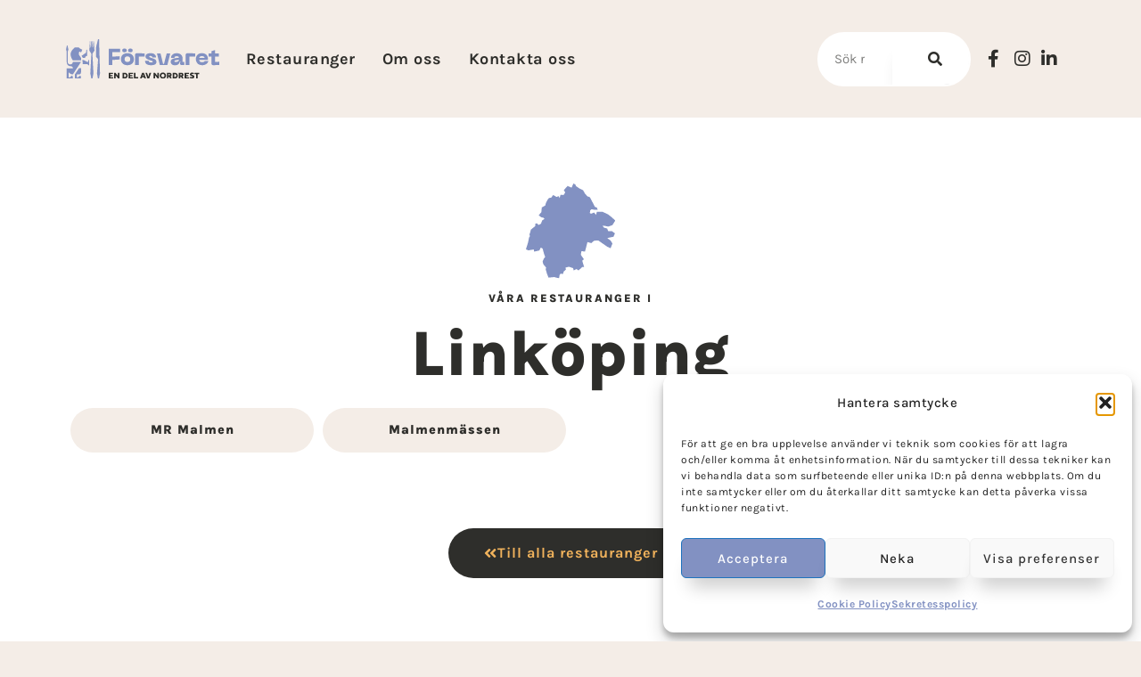

--- FILE ---
content_type: text/css
request_url: https://www.nordrestforsvar.se/wp-content/uploads/elementor/css/post-3458.css?ver=1769077335
body_size: 881
content:
.elementor-kit-3458{--e-global-color-primary:#8291C2;--e-global-color-secondary:#F0B25C;--e-global-color-text:#2E2E2B;--e-global-color-accent:#F4EDE7;--e-global-color-ff84116:#878C47;--e-global-color-60a0d30:#E08A78;--e-global-color-e384cef:#FCF9F7;--e-global-color-b5eb5a6:#2E2E2BBA;--e-global-color-6ae4f27:#454540;--e-global-color-be066a0:#FFFFFF;--e-global-color-83c32d9:#7A88B5;--e-global-typography-primary-font-family:"Karla";--e-global-typography-primary-font-weight:700;--e-global-typography-secondary-font-family:"Karla";--e-global-typography-secondary-font-weight:400;--e-global-typography-text-font-family:"Karla";--e-global-typography-text-font-weight:400;--e-global-typography-accent-font-family:"Karla";--e-global-typography-accent-font-weight:500;background-color:var( --e-global-color-accent );color:#272A2F;font-family:"Karla", Sans-serif;font-size:18px;line-height:1.9em;letter-spacing:0.5px;}.elementor-kit-3458 button,.elementor-kit-3458 input[type="button"],.elementor-kit-3458 input[type="submit"],.elementor-kit-3458 .elementor-button{background-color:var( --e-global-color-accent );font-size:0.9em;font-weight:900;letter-spacing:1px;color:var( --e-global-color-text );box-shadow:0px 20px 20px -10px rgba(0, 0, 0, 0.2);border-radius:100px 100px 100px 100px;padding:20px 40px 20px 40px;}.elementor-kit-3458 button:hover,.elementor-kit-3458 button:focus,.elementor-kit-3458 input[type="button"]:hover,.elementor-kit-3458 input[type="button"]:focus,.elementor-kit-3458 input[type="submit"]:hover,.elementor-kit-3458 input[type="submit"]:focus,.elementor-kit-3458 .elementor-button:hover,.elementor-kit-3458 .elementor-button:focus{background-color:var( --e-global-color-text );color:var( --e-global-color-secondary );}.elementor-kit-3458 e-page-transition{background-color:#FFBC7D;}.elementor-kit-3458 a{color:var( --e-global-color-secondary );font-weight:bold;}.elementor-kit-3458 a:hover{color:var( --e-global-color-primary );}.elementor-kit-3458 h1{color:var( --e-global-color-text );font-family:"Karla", Sans-serif;font-size:4em;font-weight:900;letter-spacing:0px;}.elementor-kit-3458 h2{color:var( --e-global-color-text );font-size:3em;font-weight:900;}.elementor-kit-3458 h3{color:var( --e-global-color-text );font-size:1.2em;font-weight:900;}.elementor-kit-3458 h4{color:var( --e-global-color-text );font-size:20px;}.elementor-kit-3458 h5{color:var( --e-global-color-text );font-size:0.7em;font-weight:900;text-transform:uppercase;letter-spacing:2px;}.elementor-kit-3458 h6{color:var( --e-global-color-text );font-size:12px;}.elementor-kit-3458 label{color:var( --e-global-color-text );font-size:0.8em;}.elementor-kit-3458 input:not([type="button"]):not([type="submit"]),.elementor-kit-3458 textarea,.elementor-kit-3458 .elementor-field-textual{color:var( --e-global-color-text );background-color:var( --e-global-color-be066a0 );border-style:solid;border-width:0px 0px 0px 0px;border-radius:10px 10px 10px 10px;}.elementor-section.elementor-section-boxed > .elementor-container{max-width:1500px;}.e-con{--container-max-width:1500px;}.elementor-widget:not(:last-child){margin-block-end:20px;}.elementor-element{--widgets-spacing:20px 20px;--widgets-spacing-row:20px;--widgets-spacing-column:20px;}{}h1.entry-title{display:var(--page-title-display);}@media(max-width:1024px){.elementor-kit-3458 h1{font-size:3em;}.elementor-kit-3458 h2{font-size:27px;}.elementor-kit-3458 h3{font-size:22px;}.elementor-kit-3458 h4{font-size:18px;}.elementor-kit-3458 h5{font-size:0.6em;line-height:1.2em;}.elementor-section.elementor-section-boxed > .elementor-container{max-width:1024px;}.e-con{--container-max-width:1024px;}}@media(max-width:767px){.elementor-kit-3458{font-size:17px;line-height:27px;}.elementor-kit-3458 h1{font-size:27px;}.elementor-kit-3458 h2{font-size:22px;}.elementor-kit-3458 h3{font-size:20px;}.elementor-kit-3458 h4{font-size:17px;}.elementor-kit-3458 h5{font-size:0.6em;}.elementor-kit-3458 h6{font-size:11px;}.elementor-section.elementor-section-boxed > .elementor-container{max-width:767px;}.e-con{--container-max-width:767px;}}/* Start custom CSS */.veckodag {
    background: #8291C2;
    display: flex;
    align-items: center;
    justify-content: center;
    flex-basis: 50px;
    height: 50px;
    border-radius: 100px;
    margin-top: -30px;
}
.veckodag.helg {
    background: #E08A78;    
}
.veckosedel p {
    color: #fff;
    font-size: .9em;
    line-height: 1.3em;
}
.veckosedel h3:first-child {
    margin: 0 0 5px;
}
.veckosedel h3 {
    color: #b7aa9e;
    font-size: .9em;
    margin: 20px 0 5px;
}/* End custom CSS */

--- FILE ---
content_type: text/css
request_url: https://www.nordrestforsvar.se/wp-content/uploads/elementor/css/post-4264.css?ver=1769077327
body_size: 1309
content:
.elementor-4264 .elementor-element.elementor-element-a6302b9{margin-top:0%;margin-bottom:0%;padding:2% 5% 2% 5%;z-index:999;}.elementor-bc-flex-widget .elementor-4264 .elementor-element.elementor-element-90415ce.elementor-column .elementor-widget-wrap{align-items:center;}.elementor-4264 .elementor-element.elementor-element-90415ce.elementor-column.elementor-element[data-element_type="column"] > .elementor-widget-wrap.elementor-element-populated{align-content:center;align-items:center;}.elementor-4264 .elementor-element.elementor-element-90415ce > .elementor-element-populated{margin:0px 0px 0px 0px;--e-column-margin-right:0px;--e-column-margin-left:0px;}.elementor-4264 .elementor-element.elementor-element-f2a5238{text-align:left;}.elementor-4264 .elementor-element.elementor-element-f2a5238 img{width:200px;max-width:100%;}.elementor-bc-flex-widget .elementor-4264 .elementor-element.elementor-element-03e768c.elementor-column .elementor-widget-wrap{align-items:center;}.elementor-4264 .elementor-element.elementor-element-03e768c.elementor-column.elementor-element[data-element_type="column"] > .elementor-widget-wrap.elementor-element-populated{align-content:center;align-items:center;}.elementor-4264 .elementor-element.elementor-element-03e768c.elementor-column > .elementor-widget-wrap{justify-content:space-between;}.elementor-4264 .elementor-element.elementor-element-03e768c > .elementor-element-populated{margin:0px 0px 0px 10px;--e-column-margin-right:0px;--e-column-margin-left:10px;}.elementor-4264 .elementor-element.elementor-element-420e0d6{width:auto;max-width:auto;--e-nav-menu-horizontal-menu-item-margin:calc( 30px / 2 );}.elementor-4264 .elementor-element.elementor-element-420e0d6 .elementor-nav-menu--main .elementor-item{color:var( --e-global-color-text );fill:var( --e-global-color-text );padding-left:0px;padding-right:0px;padding-top:10px;padding-bottom:10px;}.elementor-4264 .elementor-element.elementor-element-420e0d6 .elementor-nav-menu--main .elementor-item:hover,
					.elementor-4264 .elementor-element.elementor-element-420e0d6 .elementor-nav-menu--main .elementor-item.elementor-item-active,
					.elementor-4264 .elementor-element.elementor-element-420e0d6 .elementor-nav-menu--main .elementor-item.highlighted,
					.elementor-4264 .elementor-element.elementor-element-420e0d6 .elementor-nav-menu--main .elementor-item:focus{color:var( --e-global-color-secondary );fill:var( --e-global-color-secondary );}.elementor-4264 .elementor-element.elementor-element-420e0d6 .elementor-nav-menu--main:not(.e--pointer-framed) .elementor-item:before,
					.elementor-4264 .elementor-element.elementor-element-420e0d6 .elementor-nav-menu--main:not(.e--pointer-framed) .elementor-item:after{background-color:var( --e-global-color-secondary );}.elementor-4264 .elementor-element.elementor-element-420e0d6 .e--pointer-framed .elementor-item:before,
					.elementor-4264 .elementor-element.elementor-element-420e0d6 .e--pointer-framed .elementor-item:after{border-color:var( --e-global-color-secondary );}.elementor-4264 .elementor-element.elementor-element-420e0d6 .elementor-nav-menu--main .elementor-item.elementor-item-active{color:var( --e-global-color-primary );}.elementor-4264 .elementor-element.elementor-element-420e0d6 .elementor-nav-menu--main:not(.e--pointer-framed) .elementor-item.elementor-item-active:before,
					.elementor-4264 .elementor-element.elementor-element-420e0d6 .elementor-nav-menu--main:not(.e--pointer-framed) .elementor-item.elementor-item-active:after{background-color:var( --e-global-color-primary );}.elementor-4264 .elementor-element.elementor-element-420e0d6 .e--pointer-framed .elementor-item.elementor-item-active:before,
					.elementor-4264 .elementor-element.elementor-element-420e0d6 .e--pointer-framed .elementor-item.elementor-item-active:after{border-color:var( --e-global-color-primary );}.elementor-4264 .elementor-element.elementor-element-420e0d6 .elementor-nav-menu--main:not(.elementor-nav-menu--layout-horizontal) .elementor-nav-menu > li:not(:last-child){margin-bottom:30px;}.elementor-bc-flex-widget .elementor-4264 .elementor-element.elementor-element-16b60ca.elementor-column .elementor-widget-wrap{align-items:center;}.elementor-4264 .elementor-element.elementor-element-16b60ca.elementor-column.elementor-element[data-element_type="column"] > .elementor-widget-wrap.elementor-element-populated{align-content:center;align-items:center;}.elementor-4264 .elementor-element.elementor-element-16b60ca.elementor-column > .elementor-widget-wrap{justify-content:flex-end;}.elementor-4264 .elementor-element.elementor-element-d423b90{width:var( --container-widget-width, 58% );max-width:58%;--container-widget-width:58%;--container-widget-flex-grow:0;}.elementor-4264 .elementor-element.elementor-element-d423b90 > .elementor-widget-container{margin:0% 10% 0% 0%;}.elementor-4264 .elementor-element.elementor-element-d423b90 .elementor-search-form__container{min-height:50px;box-shadow:0px 0px 0px 0px rgba(0,0,0,0.5);}.elementor-4264 .elementor-element.elementor-element-d423b90 .elementor-search-form__submit{min-width:50px;--e-search-form-submit-text-color:var( --e-global-color-text );background-color:var( --e-global-color-be066a0 );--e-search-form-submit-icon-size:17px;}body:not(.rtl) .elementor-4264 .elementor-element.elementor-element-d423b90 .elementor-search-form__icon{padding-left:calc(50px / 3);}body.rtl .elementor-4264 .elementor-element.elementor-element-d423b90 .elementor-search-form__icon{padding-right:calc(50px / 3);}.elementor-4264 .elementor-element.elementor-element-d423b90 .elementor-search-form__input, .elementor-4264 .elementor-element.elementor-element-d423b90.elementor-search-form--button-type-text .elementor-search-form__submit{padding-left:calc(50px / 3);padding-right:calc(50px / 3);}.elementor-4264 .elementor-element.elementor-element-d423b90 .elementor-search-form__input,
					.elementor-4264 .elementor-element.elementor-element-d423b90 .elementor-search-form__icon,
					.elementor-4264 .elementor-element.elementor-element-d423b90 .elementor-lightbox .dialog-lightbox-close-button,
					.elementor-4264 .elementor-element.elementor-element-d423b90 .elementor-lightbox .dialog-lightbox-close-button:hover,
					.elementor-4264 .elementor-element.elementor-element-d423b90.elementor-search-form--skin-full_screen input[type="search"].elementor-search-form__input{color:var( --e-global-color-text );fill:var( --e-global-color-text );}.elementor-4264 .elementor-element.elementor-element-d423b90:not(.elementor-search-form--skin-full_screen) .elementor-search-form__container{background-color:var( --e-global-color-be066a0 );border-color:var( --e-global-color-be066a0 );border-width:2px 2px 2px 2px;border-radius:100px;}.elementor-4264 .elementor-element.elementor-element-d423b90.elementor-search-form--skin-full_screen input[type="search"].elementor-search-form__input{background-color:var( --e-global-color-be066a0 );border-color:var( --e-global-color-be066a0 );border-width:2px 2px 2px 2px;border-radius:100px;}.elementor-4264 .elementor-element.elementor-element-afd7b44{width:auto;max-width:auto;--e-icon-list-icon-size:20px;--icon-vertical-offset:0px;}.elementor-4264 .elementor-element.elementor-element-afd7b44 .elementor-icon-list-items:not(.elementor-inline-items) .elementor-icon-list-item:not(:last-child){padding-block-end:calc(0px/2);}.elementor-4264 .elementor-element.elementor-element-afd7b44 .elementor-icon-list-items:not(.elementor-inline-items) .elementor-icon-list-item:not(:first-child){margin-block-start:calc(0px/2);}.elementor-4264 .elementor-element.elementor-element-afd7b44 .elementor-icon-list-items.elementor-inline-items .elementor-icon-list-item{margin-inline:calc(0px/2);}.elementor-4264 .elementor-element.elementor-element-afd7b44 .elementor-icon-list-items.elementor-inline-items{margin-inline:calc(-0px/2);}.elementor-4264 .elementor-element.elementor-element-afd7b44 .elementor-icon-list-items.elementor-inline-items .elementor-icon-list-item:after{inset-inline-end:calc(-0px/2);}.elementor-4264 .elementor-element.elementor-element-afd7b44 .elementor-icon-list-icon i{color:var( --e-global-color-text );transition:color 0.3s;}.elementor-4264 .elementor-element.elementor-element-afd7b44 .elementor-icon-list-icon svg{fill:var( --e-global-color-text );transition:fill 0.3s;}.elementor-4264 .elementor-element.elementor-element-afd7b44 .elementor-icon-list-item:hover .elementor-icon-list-icon i{color:var( --e-global-color-primary );}.elementor-4264 .elementor-element.elementor-element-afd7b44 .elementor-icon-list-item:hover .elementor-icon-list-icon svg{fill:var( --e-global-color-primary );}.elementor-4264 .elementor-element.elementor-element-afd7b44 .elementor-icon-list-text{transition:color 0.3s;}.elementor-4264 .elementor-element.elementor-element-f572378{margin-top:0%;margin-bottom:0%;padding:0% 5% 0% 5%;z-index:999;}.elementor-bc-flex-widget .elementor-4264 .elementor-element.elementor-element-1ff5aea.elementor-column .elementor-widget-wrap{align-items:center;}.elementor-4264 .elementor-element.elementor-element-1ff5aea.elementor-column.elementor-element[data-element_type="column"] > .elementor-widget-wrap.elementor-element-populated{align-content:center;align-items:center;}.elementor-4264 .elementor-element.elementor-element-1ff5aea.elementor-column > .elementor-widget-wrap{justify-content:space-between;}.elementor-4264 .elementor-element.elementor-element-1ff5aea > .elementor-element-populated{margin:0px 0px 0px 0px;--e-column-margin-right:0px;--e-column-margin-left:0px;}.elementor-4264 .elementor-element.elementor-element-8c9a86c{width:auto;max-width:auto;text-align:left;}.elementor-4264 .elementor-element.elementor-element-8c9a86c img{width:200px;max-width:100%;}.elementor-4264 .elementor-element.elementor-element-e39d20e{width:auto;max-width:auto;top:0px;}body:not(.rtl) .elementor-4264 .elementor-element.elementor-element-e39d20e{right:0px;}body.rtl .elementor-4264 .elementor-element.elementor-element-e39d20e{left:0px;}.elementor-4264 .elementor-element.elementor-element-e39d20e .elementor-icon-wrapper{text-align:center;}.elementor-4264 .elementor-element.elementor-element-e39d20e.elementor-view-stacked .elementor-icon{background-color:var( --e-global-color-text );color:var( --e-global-color-secondary );}.elementor-4264 .elementor-element.elementor-element-e39d20e.elementor-view-framed .elementor-icon, .elementor-4264 .elementor-element.elementor-element-e39d20e.elementor-view-default .elementor-icon{color:var( --e-global-color-text );border-color:var( --e-global-color-text );}.elementor-4264 .elementor-element.elementor-element-e39d20e.elementor-view-framed .elementor-icon, .elementor-4264 .elementor-element.elementor-element-e39d20e.elementor-view-default .elementor-icon svg{fill:var( --e-global-color-text );}.elementor-4264 .elementor-element.elementor-element-e39d20e.elementor-view-framed .elementor-icon{background-color:var( --e-global-color-secondary );}.elementor-4264 .elementor-element.elementor-element-e39d20e.elementor-view-stacked .elementor-icon svg{fill:var( --e-global-color-secondary );}.elementor-4264 .elementor-element.elementor-element-e39d20e.elementor-view-stacked .elementor-icon:hover{background-color:var( --e-global-color-accent );color:var( --e-global-color-text );}.elementor-4264 .elementor-element.elementor-element-e39d20e.elementor-view-framed .elementor-icon:hover, .elementor-4264 .elementor-element.elementor-element-e39d20e.elementor-view-default .elementor-icon:hover{color:var( --e-global-color-accent );border-color:var( --e-global-color-accent );}.elementor-4264 .elementor-element.elementor-element-e39d20e.elementor-view-framed .elementor-icon:hover, .elementor-4264 .elementor-element.elementor-element-e39d20e.elementor-view-default .elementor-icon:hover svg{fill:var( --e-global-color-accent );}.elementor-4264 .elementor-element.elementor-element-e39d20e.elementor-view-framed .elementor-icon:hover{background-color:var( --e-global-color-text );}.elementor-4264 .elementor-element.elementor-element-e39d20e.elementor-view-stacked .elementor-icon:hover svg{fill:var( --e-global-color-text );}.elementor-4264 .elementor-element.elementor-element-e39d20e .elementor-icon{font-size:30px;padding:12px;}.elementor-4264 .elementor-element.elementor-element-e39d20e .elementor-icon svg{height:30px;}.elementor-theme-builder-content-area{height:400px;}.elementor-location-header:before, .elementor-location-footer:before{content:"";display:table;clear:both;}@media(max-width:1024px){.elementor-bc-flex-widget .elementor-4264 .elementor-element.elementor-element-1ff5aea.elementor-column .elementor-widget-wrap{align-items:center;}.elementor-4264 .elementor-element.elementor-element-1ff5aea.elementor-column.elementor-element[data-element_type="column"] > .elementor-widget-wrap.elementor-element-populated{align-content:center;align-items:center;}.elementor-4264 .elementor-element.elementor-element-1ff5aea.elementor-column > .elementor-widget-wrap{justify-content:space-between;}.elementor-4264 .elementor-element.elementor-element-8c9a86c{width:auto;max-width:auto;}.elementor-4264 .elementor-element.elementor-element-e39d20e{width:auto;max-width:auto;top:10px;}.elementor-4264 .elementor-element.elementor-element-e39d20e > .elementor-widget-container{margin:0px 0px -9px 0px;}body:not(.rtl) .elementor-4264 .elementor-element.elementor-element-e39d20e{right:10px;}body.rtl .elementor-4264 .elementor-element.elementor-element-e39d20e{left:10px;}.elementor-4264 .elementor-element.elementor-element-e39d20e .elementor-icon-wrapper{text-align:center;}.elementor-4264 .elementor-element.elementor-element-e39d20e .elementor-icon{font-size:26px;}.elementor-4264 .elementor-element.elementor-element-e39d20e .elementor-icon svg{height:26px;}}@media(min-width:768px){.elementor-4264 .elementor-element.elementor-element-03e768c{width:52.36%;}.elementor-4264 .elementor-element.elementor-element-16b60ca{width:30.306%;}}@media(max-width:767px){.elementor-4264 .elementor-element.elementor-element-f572378{padding:2% 2% 2% 2%;}}

--- FILE ---
content_type: text/css
request_url: https://www.nordrestforsvar.se/wp-content/uploads/elementor/css/post-1327.css?ver=1769077327
body_size: 2009
content:
.elementor-1327 .elementor-element.elementor-element-231bd6c:not(.elementor-motion-effects-element-type-background), .elementor-1327 .elementor-element.elementor-element-231bd6c > .elementor-motion-effects-container > .elementor-motion-effects-layer{background-color:var( --e-global-color-primary );}.elementor-1327 .elementor-element.elementor-element-231bd6c{transition:background 0.3s, border 0.3s, border-radius 0.3s, box-shadow 0.3s;}.elementor-1327 .elementor-element.elementor-element-231bd6c > .elementor-background-overlay{transition:background 0.3s, border-radius 0.3s, opacity 0.3s;}.elementor-1327 .elementor-element.elementor-element-36431ef > .elementor-element-populated{border-style:solid;border-width:0px 1px 0px 0px;border-color:var( --e-global-color-83c32d9 );padding:0px 0px 0px 0px;}.elementor-1327 .elementor-element.elementor-element-c4292f2{padding:10% 5% 10% 5%;}.elementor-bc-flex-widget .elementor-1327 .elementor-element.elementor-element-2ece719.elementor-column .elementor-widget-wrap{align-items:flex-start;}.elementor-1327 .elementor-element.elementor-element-2ece719.elementor-column.elementor-element[data-element_type="column"] > .elementor-widget-wrap.elementor-element-populated{align-content:flex-start;align-items:flex-start;}.elementor-1327 .elementor-element.elementor-element-64a109c{text-align:left;}.elementor-1327 .elementor-element.elementor-element-64a109c img{width:240px;max-width:100%;}.elementor-bc-flex-widget .elementor-1327 .elementor-element.elementor-element-ce04ba4.elementor-column .elementor-widget-wrap{align-items:center;}.elementor-1327 .elementor-element.elementor-element-ce04ba4.elementor-column.elementor-element[data-element_type="column"] > .elementor-widget-wrap.elementor-element-populated{align-content:center;align-items:center;}.elementor-1327 .elementor-element.elementor-element-9dbc3c9{font-size:0.9em;line-height:1.5em;color:var( --e-global-color-b5eb5a6 );}.elementor-1327 .elementor-element.elementor-element-b53262b{border-style:solid;border-width:1px 0px 0px 0px;border-color:var( --e-global-color-83c32d9 );padding:5% 5% 5% 5%;}.elementor-1327 .elementor-element.elementor-element-dbed85b .elementor-heading-title{font-size:0.8em;}.elementor-1327 .elementor-element.elementor-element-a2a874b .elementor-nav-menu .elementor-item{font-size:0.8em;font-weight:normal;}.elementor-1327 .elementor-element.elementor-element-a2a874b .elementor-nav-menu--main .elementor-item{color:var( --e-global-color-text );fill:var( --e-global-color-text );padding-left:0px;padding-right:0px;padding-top:10px;padding-bottom:10px;}.elementor-1327 .elementor-element.elementor-element-a2a874b .elementor-nav-menu--main .elementor-item:hover,
					.elementor-1327 .elementor-element.elementor-element-a2a874b .elementor-nav-menu--main .elementor-item.elementor-item-active,
					.elementor-1327 .elementor-element.elementor-element-a2a874b .elementor-nav-menu--main .elementor-item.highlighted,
					.elementor-1327 .elementor-element.elementor-element-a2a874b .elementor-nav-menu--main .elementor-item:focus{color:var( --e-global-color-accent );fill:var( --e-global-color-accent );}.elementor-1327 .elementor-element.elementor-element-a2a874b .elementor-nav-menu--main .elementor-item.elementor-item-active{color:var( --e-global-color-text );}.elementor-1327 .elementor-element.elementor-element-a2a874b{--e-nav-menu-horizontal-menu-item-margin:calc( 10px / 2 );}.elementor-1327 .elementor-element.elementor-element-a2a874b .elementor-nav-menu--main:not(.elementor-nav-menu--layout-horizontal) .elementor-nav-menu > li:not(:last-child){margin-bottom:10px;}.elementor-1327 .elementor-element.elementor-element-77d1928 .elementor-heading-title{font-size:0.8em;}.elementor-1327 .elementor-element.elementor-element-2ec016c{width:auto;max-width:auto;--e-icon-list-icon-size:24px;--icon-vertical-offset:0px;}.elementor-1327 .elementor-element.elementor-element-2ec016c .elementor-icon-list-items:not(.elementor-inline-items) .elementor-icon-list-item:not(:last-child){padding-block-end:calc(30px/2);}.elementor-1327 .elementor-element.elementor-element-2ec016c .elementor-icon-list-items:not(.elementor-inline-items) .elementor-icon-list-item:not(:first-child){margin-block-start:calc(30px/2);}.elementor-1327 .elementor-element.elementor-element-2ec016c .elementor-icon-list-items.elementor-inline-items .elementor-icon-list-item{margin-inline:calc(30px/2);}.elementor-1327 .elementor-element.elementor-element-2ec016c .elementor-icon-list-items.elementor-inline-items{margin-inline:calc(-30px/2);}.elementor-1327 .elementor-element.elementor-element-2ec016c .elementor-icon-list-items.elementor-inline-items .elementor-icon-list-item:after{inset-inline-end:calc(-30px/2);}.elementor-1327 .elementor-element.elementor-element-2ec016c .elementor-icon-list-icon i{color:var( --e-global-color-text );transition:color 0.3s;}.elementor-1327 .elementor-element.elementor-element-2ec016c .elementor-icon-list-icon svg{fill:var( --e-global-color-text );transition:fill 0.3s;}.elementor-1327 .elementor-element.elementor-element-2ec016c .elementor-icon-list-item:hover .elementor-icon-list-icon i{color:var( --e-global-color-accent );}.elementor-1327 .elementor-element.elementor-element-2ec016c .elementor-icon-list-item:hover .elementor-icon-list-icon svg{fill:var( --e-global-color-accent );}.elementor-1327 .elementor-element.elementor-element-2ec016c .elementor-icon-list-text{transition:color 0.3s;}.elementor-1327 .elementor-element.elementor-element-eb37338 > .elementor-element-populated{border-style:solid;border-width:0px 0px 0px 0px;border-color:var( --e-global-color-83c32d9 );}.elementor-1327 .elementor-element.elementor-element-f50d689 .elementor-heading-title{font-size:0.8em;}.elementor-1327 .elementor-element.elementor-element-f935481{font-size:0.7em;line-height:1.1em;color:var( --e-global-color-text );}.elementor-1327 .elementor-element.elementor-element-a0c904f{text-align:left;}.elementor-1327 .elementor-element.elementor-element-a0c904f img{width:65%;}.elementor-1327 .elementor-element.elementor-element-3712fa4:not(.elementor-motion-effects-element-type-background) > .elementor-widget-wrap, .elementor-1327 .elementor-element.elementor-element-3712fa4 > .elementor-widget-wrap > .elementor-motion-effects-container > .elementor-motion-effects-layer{background-image:url("https://www.nordrestforsvar.se/wp-content/uploads/2019/12/Nordrest-Forsvaret-Footer-Lion.svg");background-position:center right;background-repeat:no-repeat;background-size:contain;}.elementor-bc-flex-widget .elementor-1327 .elementor-element.elementor-element-3712fa4.elementor-column .elementor-widget-wrap{align-items:center;}.elementor-1327 .elementor-element.elementor-element-3712fa4.elementor-column.elementor-element[data-element_type="column"] > .elementor-widget-wrap.elementor-element-populated{align-content:center;align-items:center;}.elementor-1327 .elementor-element.elementor-element-3712fa4 > .elementor-element-populated{border-style:solid;border-width:0px 0px 0px 0px;border-color:var( --e-global-color-83c32d9 );transition:background 0.3s, border 0.3s, border-radius 0.3s, box-shadow 0.3s;padding:10% 10% 10% 10%;}.elementor-1327 .elementor-element.elementor-element-3712fa4 > .elementor-element-populated > .elementor-background-overlay{transition:background 0.3s, border-radius 0.3s, opacity 0.3s;}.elementor-1327 .elementor-element.elementor-element-9efe729 .elementor-heading-title{color:#2E2E2B;}.elementor-1327 .elementor-element.elementor-element-a16f03b .elementor-button{background-color:var( --e-global-color-be066a0 );font-size:0.8em;font-weight:700;letter-spacing:0px;fill:var( --e-global-color-text );color:var( --e-global-color-text );border-radius:100px 100px 100px 100px;padding:10px 10px 10px 30px;}.elementor-1327 .elementor-element.elementor-element-a16f03b .elementor-button:hover, .elementor-1327 .elementor-element.elementor-element-a16f03b .elementor-button:focus{background-color:var( --e-global-color-secondary );color:var( --e-global-color-text );}.elementor-1327 .elementor-element.elementor-element-a16f03b > .elementor-widget-container{margin:0% 50% 0% 0%;}.elementor-1327 .elementor-element.elementor-element-a16f03b .elementor-button-content-wrapper{flex-direction:row-reverse;}.elementor-1327 .elementor-element.elementor-element-a16f03b .elementor-button .elementor-button-content-wrapper{gap:20px;justify-content:space-between;}.elementor-1327 .elementor-element.elementor-element-a16f03b .elementor-button:hover svg, .elementor-1327 .elementor-element.elementor-element-a16f03b .elementor-button:focus svg{fill:var( --e-global-color-text );}.elementor-1327 .elementor-element.elementor-element-f30f4d7 > .elementor-container > .elementor-column > .elementor-widget-wrap{align-content:center;align-items:center;}.elementor-1327 .elementor-element.elementor-element-f30f4d7:not(.elementor-motion-effects-element-type-background), .elementor-1327 .elementor-element.elementor-element-f30f4d7 > .elementor-motion-effects-container > .elementor-motion-effects-layer{background-color:var( --e-global-color-primary );}.elementor-1327 .elementor-element.elementor-element-f30f4d7{border-style:solid;border-width:1px 0px 0px 0px;border-color:var( --e-global-color-83c32d9 );transition:background 0.3s, border 0.3s, border-radius 0.3s, box-shadow 0.3s;padding:10px 0px 10px 50px;}.elementor-1327 .elementor-element.elementor-element-f30f4d7 > .elementor-background-overlay{transition:background 0.3s, border-radius 0.3s, opacity 0.3s;}.elementor-bc-flex-widget .elementor-1327 .elementor-element.elementor-element-2d90cde.elementor-column .elementor-widget-wrap{align-items:center;}.elementor-1327 .elementor-element.elementor-element-2d90cde.elementor-column.elementor-element[data-element_type="column"] > .elementor-widget-wrap.elementor-element-populated{align-content:center;align-items:center;}.elementor-1327 .elementor-element.elementor-element-694c687 .elementor-icon-list-items:not(.elementor-inline-items) .elementor-icon-list-item:not(:last-child){padding-block-end:calc(5px/2);}.elementor-1327 .elementor-element.elementor-element-694c687 .elementor-icon-list-items:not(.elementor-inline-items) .elementor-icon-list-item:not(:first-child){margin-block-start:calc(5px/2);}.elementor-1327 .elementor-element.elementor-element-694c687 .elementor-icon-list-items.elementor-inline-items .elementor-icon-list-item{margin-inline:calc(5px/2);}.elementor-1327 .elementor-element.elementor-element-694c687 .elementor-icon-list-items.elementor-inline-items{margin-inline:calc(-5px/2);}.elementor-1327 .elementor-element.elementor-element-694c687 .elementor-icon-list-items.elementor-inline-items .elementor-icon-list-item:after{inset-inline-end:calc(-5px/2);}.elementor-1327 .elementor-element.elementor-element-694c687 .elementor-icon-list-icon i{color:var( --e-global-color-secondary );transition:color 0.3s;}.elementor-1327 .elementor-element.elementor-element-694c687 .elementor-icon-list-icon svg{fill:var( --e-global-color-secondary );transition:fill 0.3s;}.elementor-1327 .elementor-element.elementor-element-694c687{--e-icon-list-icon-size:12px;--e-icon-list-icon-align:center;--e-icon-list-icon-margin:0 calc(var(--e-icon-list-icon-size, 1em) * 0.125);--icon-vertical-offset:0px;}.elementor-1327 .elementor-element.elementor-element-694c687 .elementor-icon-list-item > .elementor-icon-list-text, .elementor-1327 .elementor-element.elementor-element-694c687 .elementor-icon-list-item > a{font-size:0.7em;}.elementor-1327 .elementor-element.elementor-element-694c687 .elementor-icon-list-text{color:var( --e-global-color-b5eb5a6 );transition:color 0.3s;}.elementor-1327 .elementor-element.elementor-element-71adad2 .elementor-icon-list-items:not(.elementor-inline-items) .elementor-icon-list-item:not(:last-child){padding-block-end:calc(5px/2);}.elementor-1327 .elementor-element.elementor-element-71adad2 .elementor-icon-list-items:not(.elementor-inline-items) .elementor-icon-list-item:not(:first-child){margin-block-start:calc(5px/2);}.elementor-1327 .elementor-element.elementor-element-71adad2 .elementor-icon-list-items.elementor-inline-items .elementor-icon-list-item{margin-inline:calc(5px/2);}.elementor-1327 .elementor-element.elementor-element-71adad2 .elementor-icon-list-items.elementor-inline-items{margin-inline:calc(-5px/2);}.elementor-1327 .elementor-element.elementor-element-71adad2 .elementor-icon-list-items.elementor-inline-items .elementor-icon-list-item:after{inset-inline-end:calc(-5px/2);}.elementor-1327 .elementor-element.elementor-element-71adad2 .elementor-icon-list-icon i{color:var( --e-global-color-secondary );transition:color 0.3s;}.elementor-1327 .elementor-element.elementor-element-71adad2 .elementor-icon-list-icon svg{fill:var( --e-global-color-secondary );transition:fill 0.3s;}.elementor-1327 .elementor-element.elementor-element-71adad2{--e-icon-list-icon-size:12px;--e-icon-list-icon-align:center;--e-icon-list-icon-margin:0 calc(var(--e-icon-list-icon-size, 1em) * 0.125);--icon-vertical-offset:0px;}.elementor-1327 .elementor-element.elementor-element-71adad2 .elementor-icon-list-item > .elementor-icon-list-text, .elementor-1327 .elementor-element.elementor-element-71adad2 .elementor-icon-list-item > a{font-size:0.7em;}.elementor-1327 .elementor-element.elementor-element-71adad2 .elementor-icon-list-text{color:var( --e-global-color-b5eb5a6 );transition:color 0.3s;}.elementor-1327 .elementor-element.elementor-element-71adad2 .elementor-icon-list-item:hover .elementor-icon-list-text{color:var( --e-global-color-text );}.elementor-bc-flex-widget .elementor-1327 .elementor-element.elementor-element-e687d6c.elementor-column .elementor-widget-wrap{align-items:center;}.elementor-1327 .elementor-element.elementor-element-e687d6c.elementor-column.elementor-element[data-element_type="column"] > .elementor-widget-wrap.elementor-element-populated{align-content:center;align-items:center;}.elementor-1327 .elementor-element.elementor-element-e687d6c.elementor-column > .elementor-widget-wrap{justify-content:flex-end;}.elementor-1327 .elementor-element.elementor-element-e687d6c > .elementor-element-populated{margin:0px 50px 0px 0px;--e-column-margin-right:50px;--e-column-margin-left:0px;}.elementor-1327 .elementor-element.elementor-element-b681038{width:var( --container-widget-width, 110px );max-width:110px;--container-widget-width:110px;--container-widget-flex-grow:0;}.elementor-theme-builder-content-area{height:400px;}.elementor-location-header:before, .elementor-location-footer:before{content:"";display:table;clear:both;}@media(max-width:1024px){.elementor-1327 .elementor-element.elementor-element-a16f03b > .elementor-widget-container{margin:0% 0% 0% 0%;}.elementor-1327 .elementor-element.elementor-element-f30f4d7{padding:0px 0px 0px 19px;}}@media(max-width:767px){.elementor-1327 .elementor-element.elementor-element-7353235{width:50%;}.elementor-1327 .elementor-element.elementor-element-904b47d{width:50%;}.elementor-1327 .elementor-element.elementor-element-904b47d.elementor-column > .elementor-widget-wrap{justify-content:flex-end;}.elementor-1327 .elementor-element.elementor-element-77d1928{text-align:right;}.elementor-1327 .elementor-element.elementor-element-eb37338 > .elementor-element-populated{border-width:1px 0px 0px 0px;margin:0px 0px 0px 0px;--e-column-margin-right:0px;--e-column-margin-left:0px;padding:20px 0px 20px 0px;}.elementor-1327 .elementor-element.elementor-element-f50d689{text-align:center;}.elementor-1327 .elementor-element.elementor-element-f935481{text-align:center;}.elementor-1327 .elementor-element.elementor-element-a0c904f{text-align:center;}.elementor-1327 .elementor-element.elementor-element-3712fa4 > .elementor-element-populated{border-width:1px 0px 0px 0px;padding:10% 5% 5% 5%;}.elementor-1327 .elementor-element.elementor-element-5cd9095{text-align:center;}.elementor-1327 .elementor-element.elementor-element-9efe729{text-align:center;}.elementor-1327 .elementor-element.elementor-element-f30f4d7{padding:25px 20px 15px 20px;}.elementor-1327 .elementor-element.elementor-element-2d90cde{width:100%;}.elementor-1327 .elementor-element.elementor-element-e687d6c{width:100%;}.elementor-1327 .elementor-element.elementor-element-e687d6c.elementor-column > .elementor-widget-wrap{justify-content:center;}.elementor-1327 .elementor-element.elementor-element-e687d6c > .elementor-element-populated{margin:0px 0px 0px 0px;--e-column-margin-right:0px;--e-column-margin-left:0px;}}@media(min-width:768px){.elementor-1327 .elementor-element.elementor-element-7353235{width:40%;}.elementor-1327 .elementor-element.elementor-element-904b47d{width:19.332%;}.elementor-1327 .elementor-element.elementor-element-eb37338{width:40%;}}@media(max-width:1024px) and (min-width:768px){.elementor-1327 .elementor-element.elementor-element-904b47d{width:20%;}}/* Start custom CSS for button, class: .elementor-element-a16f03b *//* För att styla bakgrunden på ikonen och justera paddingen */
.elementor-1327 .elementor-element.elementor-element-a16f03b span.elementor-button-icon {
    background: #2E2E2B;
    padding: 10px;
    border-radius: 40px;
}

/* Ändra fyllningsfärgen på ikonen (fas-ikonen) vid hover */
.elementor-1327 .elementor-element.elementor-element-a16f03b .elementor-button:hover span.elementor-button-icon i {
    color: #f0b25c;
}

/* Standardfärg för ikonen */
.elementor-1327 .elementor-element.elementor-element-a16f03b span.elementor-button-icon i {
    max-width: 100%;
    max-height: 100%;
    color: #fff;
}

/* För att justera textens alignment */
.elementor-1327 .elementor-element.elementor-element-a16f03b span.elementor-button-text {
    display: flex;
    align-items: center;
}/* End custom CSS */

--- FILE ---
content_type: text/css
request_url: https://www.nordrestforsvar.se/wp-content/uploads/elementor/css/post-36.css?ver=1769078027
body_size: 338
content:
.elementor-36 .elementor-element.elementor-element-d193831:not(.elementor-motion-effects-element-type-background), .elementor-36 .elementor-element.elementor-element-d193831 > .elementor-motion-effects-container > .elementor-motion-effects-layer{background-color:var( --e-global-color-be066a0 );}.elementor-36 .elementor-element.elementor-element-d193831{transition:background 0.3s, border 0.3s, border-radius 0.3s, box-shadow 0.3s;padding:5% 5% 5% 5%;}.elementor-36 .elementor-element.elementor-element-d193831 > .elementor-background-overlay{transition:background 0.3s, border-radius 0.3s, opacity 0.3s;}.elementor-36 .elementor-element.elementor-element-bae91bf.elementor-column > .elementor-widget-wrap{justify-content:center;}.elementor-36 .elementor-element.elementor-element-a0527fd{width:var( --container-widget-width, 100px );max-width:100px;--container-widget-width:100px;--container-widget-flex-grow:0;}.elementor-36 .elementor-element.elementor-element-a0527fd > .elementor-widget-container{margin:0px 0px 5px 0px;}.elementor-36 .elementor-element.elementor-element-3fd5aaf{text-align:center;}.elementor-36 .elementor-element.elementor-element-1d0c700{text-align:center;}.elementor-36 .elementor-element.elementor-element-4fa4db9{--grid-row-gap:0px;--grid-column-gap:0px;}.elementor-36 .elementor-element.elementor-element-4fa4db9 .elementor-pagination{text-align:center;}body:not(.rtl) .elementor-36 .elementor-element.elementor-element-4fa4db9 .elementor-pagination .page-numbers:not(:first-child){margin-left:calc( 10px/2 );}body:not(.rtl) .elementor-36 .elementor-element.elementor-element-4fa4db9 .elementor-pagination .page-numbers:not(:last-child){margin-right:calc( 10px/2 );}body.rtl .elementor-36 .elementor-element.elementor-element-4fa4db9 .elementor-pagination .page-numbers:not(:first-child){margin-right:calc( 10px/2 );}body.rtl .elementor-36 .elementor-element.elementor-element-4fa4db9 .elementor-pagination .page-numbers:not(:last-child){margin-left:calc( 10px/2 );}.elementor-36 .elementor-element.elementor-element-e830cca .elementor-button{background-color:var( --e-global-color-text );font-weight:700;fill:var( --e-global-color-secondary );color:var( --e-global-color-secondary );box-shadow:0px 0px 0px 0px rgba(0,0,0,0.5);}.elementor-36 .elementor-element.elementor-element-e830cca .elementor-button:hover, .elementor-36 .elementor-element.elementor-element-e830cca .elementor-button:focus{background-color:var( --e-global-color-accent );color:var( --e-global-color-text );}.elementor-36 .elementor-element.elementor-element-e830cca > .elementor-widget-container{margin:50px 0px 0px 0px;}.elementor-36 .elementor-element.elementor-element-e830cca .elementor-button-content-wrapper{flex-direction:row;}.elementor-36 .elementor-element.elementor-element-e830cca .elementor-button:hover svg, .elementor-36 .elementor-element.elementor-element-e830cca .elementor-button:focus svg{fill:var( --e-global-color-text );}

--- FILE ---
content_type: text/css
request_url: https://www.nordrestforsvar.se/wp-content/uploads/elementor/css/post-1990.css?ver=1769077328
body_size: 481
content:
.elementor-1990 .elementor-element.elementor-element-b33527c:not(.elementor-motion-effects-element-type-background), .elementor-1990 .elementor-element.elementor-element-b33527c > .elementor-motion-effects-container > .elementor-motion-effects-layer{background-color:var( --e-global-color-text );}.elementor-1990 .elementor-element.elementor-element-b33527c > .elementor-container{min-height:100vh;}.elementor-1990 .elementor-element.elementor-element-b33527c{transition:background 0.3s, border 0.3s, border-radius 0.3s, box-shadow 0.3s;padding:0px 70px 0px 70px;}.elementor-1990 .elementor-element.elementor-element-b33527c > .elementor-background-overlay{transition:background 0.3s, border-radius 0.3s, opacity 0.3s;}.elementor-1990 .elementor-element.elementor-element-4e2ff1d img{width:200px;}.elementor-1990 .elementor-element.elementor-element-1b87a5d .elementor-nav-menu .elementor-item{font-size:20px;}.elementor-1990 .elementor-element.elementor-element-1b87a5d .elementor-nav-menu--main .elementor-item{color:var( --e-global-color-secondary );fill:var( --e-global-color-secondary );padding-top:10px;padding-bottom:10px;}.elementor-1990 .elementor-element.elementor-element-1b87a5d .elementor-nav-menu--main .elementor-item:hover,
					.elementor-1990 .elementor-element.elementor-element-1b87a5d .elementor-nav-menu--main .elementor-item.elementor-item-active,
					.elementor-1990 .elementor-element.elementor-element-1b87a5d .elementor-nav-menu--main .elementor-item.highlighted,
					.elementor-1990 .elementor-element.elementor-element-1b87a5d .elementor-nav-menu--main .elementor-item:focus{color:var( --e-global-color-accent );fill:var( --e-global-color-accent );}.elementor-1990 .elementor-element.elementor-element-1b87a5d .elementor-nav-menu--main .elementor-item.elementor-item-active{color:var( --e-global-color-accent );}.elementor-1990 .elementor-element.elementor-element-aaa2761{--grid-template-columns:repeat(0, auto);--icon-size:18px;--grid-column-gap:5px;--grid-row-gap:0px;}.elementor-1990 .elementor-element.elementor-element-aaa2761 .elementor-widget-container{text-align:center;}.elementor-1990 .elementor-element.elementor-element-aaa2761 .elementor-social-icon{background-color:rgba(0,100,251,0);}.elementor-1990 .elementor-element.elementor-element-aaa2761 .elementor-social-icon i{color:var( --e-global-color-accent );}.elementor-1990 .elementor-element.elementor-element-aaa2761 .elementor-social-icon svg{fill:var( --e-global-color-accent );}.elementor-1990 .elementor-element.elementor-element-aaa2761 .elementor-icon{border-radius:0px 0px 0px 0px;}.elementor-1990 .elementor-element.elementor-element-aaa2761 .elementor-social-icon:hover i{color:var( --e-global-color-primary );}.elementor-1990 .elementor-element.elementor-element-aaa2761 .elementor-social-icon:hover svg{fill:var( --e-global-color-primary );}#elementor-popup-modal-1990 .dialog-widget-content{animation-duration:0.2s;box-shadow:2px 8px 23px 3px rgba(0,0,0,0.2);}#elementor-popup-modal-1990 .dialog-message{width:100vw;height:100vh;align-items:flex-start;}#elementor-popup-modal-1990{justify-content:center;align-items:center;}#elementor-popup-modal-1990 .dialog-close-button{display:flex;font-size:35px;}#elementor-popup-modal-1990 .dialog-close-button i{color:var( --e-global-color-60a0d30 );}#elementor-popup-modal-1990 .dialog-close-button svg{fill:var( --e-global-color-60a0d30 );}@media(max-width:1024px){.elementor-1990 .elementor-element.elementor-element-b33527c{padding:0px 50px 0px 50px;}}@media(max-width:767px){.elementor-1990 .elementor-element.elementor-element-b33527c{padding:0px 20px 0px 20px;}.elementor-1990 .elementor-element.elementor-element-1b87a5d > .elementor-widget-container{margin:30px 0px 30px 0px;}}

--- FILE ---
content_type: text/css
request_url: https://www.nordrestforsvar.se/wp-content/uploads/elementor/css/post-4166.css?ver=1648627271
body_size: -68
content:
.elementor-4166 .elementor-element.elementor-element-c6b756e > .elementor-element-populated{padding:0px 0px 0px 0px;}.elementor-4166 .elementor-element.elementor-element-dbc1270 > .elementor-widget-container{margin:5px 5px 15px 5px;}.elementor-4166 .elementor-element.elementor-element-dbc1270 .elementor-button{font-size:0.8em;line-height:1.4em;box-shadow:0px 0px 0px 0px rgba(0,0,0,0.5);padding:15px 15px 15px 15px;}@media(max-width:1024px){.elementor-4166 .elementor-element.elementor-element-dbc1270 .elementor-button{font-size:0.7em;}}@media(max-width:767px){.elementor-4166 .elementor-element.elementor-element-dbc1270 .elementor-button{font-size:0.8em;}}

--- FILE ---
content_type: text/css
request_url: https://www.nordrestforsvar.se/wp-content/uploads/elementor/css/post-4632.css?ver=1648645226
body_size: -34
content:
.elementor-4632 .elementor-element.elementor-element-9c9f4c0 > .elementor-element-populated{padding:0px 0px 0px 0px;}.elementor-4632 .elementor-element.elementor-element-f55fc49 .elementor-button{font-size:0.6em;letter-spacing:0.1px;box-shadow:0px 0px 0px 0px rgba(0,0,0,0.5);padding:10px 10px 10px 10px;}@media(max-width:1024px){.elementor-4632 .elementor-element.elementor-element-f55fc49 .elementor-button{font-size:0.7em;}}@media(max-width:767px){.elementor-4632 .elementor-element.elementor-element-f55fc49 > .elementor-widget-container{margin:0px 0px 5px 0px;}.elementor-4632 .elementor-element.elementor-element-f55fc49 .elementor-button{font-size:0.8em;padding:20px 20px 20px 20px;}}

--- FILE ---
content_type: image/svg+xml
request_url: https://www.nordrestforsvar.se/wp-content/uploads/2022/03/Ostergotland.svg
body_size: 194
content:
<svg xmlns="http://www.w3.org/2000/svg" viewBox="0 0 57.8 62"><path d="M30.8 0l-1.2 2.7L27 1.6l-2.4 2.7.9 1.6-1.1 1.6-2-.1-.5 2.1-.8-1.3-1.2.6-2.2-1.3-1.4 1.8-1.3.1-1.1 1.4-.9 1.8-.5 1.8-2.2 1.2-.3 3.1-1.7 2L9.9 22l1.4.3.8.8-1.5.9-.9 2.3-1.5.7-1.1-1.1-1.1.4v1.5l-2.8 2.3-.4 1.6-.5 1.6.3 1-.6 1-.6 3.1L0 42.9l1.6.7 3.5-.6.2 1.4 3.4-.7.9-1.9 1.2.6 1.1 4 .6 1.5-.9 1.1-.8 1.9.5 1.8 1.8 2.1-.3 1.1.9 3.1 1 2.4 3.6-.4 3.2.8.3-2.1.7-.9 1.5.2.5-1.6 1.4-1.2-.2-1.4 2.2-.5 2.7.9.4 1.5 1.8-.9 1.3.9 2.4-2.2 1.2-.1-1.2-4.1 1.1-.9-2-2.9.4-2.4 2.3.3 1.6-6.2 2.6.7 1.6-1.6 1.7-.1H47l5.7 4 2.2 1 1.2-3.1-1.3-2-2.1-1.5 4.1-.9.9-2.2-1.9-1.4-2.5-.1-.6-1.6-2.2-.7-.8-1.2 1.2.1 2.6.5 2.6-1 1.8-2.9-1.9-1.9-2.8-2.2-3.4-1.6-3.8-.1-.5 2.1-1.3-1.6-1.9.8-.8-.4.1-1.6.9-.9 2.4.4h1.7l-.6-1.5-1.3-.5-2.8-5.5-.6-.9-1.4-.4-1.7-1.9-1.1-2.1-2.3-1.1-2.3-1.6L32 .6 30.8 0z" fill-rule="evenodd" clip-rule="evenodd" fill="#8291c2"/></svg>

--- FILE ---
content_type: image/svg+xml
request_url: https://www.nordrestforsvar.se/wp-content/uploads/2025/04/Logotyp-Compani-56-Negativ.svg
body_size: 834
content:
<?xml version="1.0" encoding="UTF-8"?> <svg xmlns="http://www.w3.org/2000/svg" id="Lager_1" data-name="Lager 1" viewBox="0 0 988.57 111.01"><defs><style>.cls-1{fill:#fff;}</style></defs><title>Negativ</title><polygon class="cls-1" points="313.23 43.52 275.62 1.66 257.12 1.66 257.12 108.59 282.9 108.59 282.9 46.86 313.23 78.56 343.57 46.86 343.57 108.59 369.35 108.59 369.35 1.66 351 1.66 313.23 43.52"></polygon><path class="cls-1" d="M446.42,2.42H398V108.59h25.79V76h22.6c22.44,0,37.46-15.17,37.46-37S468.86,2.42,446.42,2.42Zm-4.55,50.05H423.82V25.78h18.05c10.61,0,15.77,5.46,15.77,13.34C457.64,47.16,452.48,52.47,441.87,52.47Z"></path><path class="cls-1" d="M528.17,2,483.43,108.59h27.45l6.52-16.08h40.35l6.67,16.08h27.46L547,2Zm-2.73,69.17,12.14-30.19,12.28,30.19Z"></path><polygon class="cls-1" points="678.49 62.63 628.44 1.96 609.93 1.96 609.93 108.59 635.87 108.59 635.87 48.38 685.92 109.05 704.42 109.05 704.42 2.42 678.64 2.42 678.49 62.63"></polygon><rect class="cls-1" x="732.95" y="2.42" width="25.94" height="106.17"></rect><path class="cls-1" d="M56.86,25.14A30.34,30.34,0,0,1,82.78,39.69s0,.05,0,.07c.09.18.21.37.3.57h0l23.33-11.51C97.54,11.51,79.8,0,56.58,0,22.75,0,0,24.87,0,55.5S22.75,111,56.58,111c23.22,0,41-11.52,49.9-28.8L83.15,70.67h0c-.09.21-.21.39-.3.58,0,0,0,0,0,.07A30.37,30.37,0,1,1,56.86,25.14Z"></path><path class="cls-1" d="M177.47,0c-33.83,0-56.56,24.87-56.56,55.5S143.64,111,177.47,111,233.9,86.14,233.9,55.5,211.3,0,177.47,0Zm27.65,68.37a30.58,30.58,0,0,1-55.34.28c0-.07-.05-.12-.07-.18a30.72,30.72,0,0,1,0-25.93c0-.07,0-.11.07-.18a30.58,30.58,0,0,1,55.34.27,30.48,30.48,0,0,1,0,25.74Z"></path><path class="cls-1" d="M853,36.94h-9.24L846,25.1h31.71v-24H826.58L816.7,57.25H846c10.15,0,16.68,5.47,16.68,14.28,0,8.64-6.66,14.08-16.52,14.08-9.56,0-15.93-6.36-18.67-13l-20.15,12c5.15,14,19.26,25.32,39.74,25.32,24.11,0,42-15.46,42-38.54C889.07,50.89,874.8,36.94,853,36.94Z"></path><path class="cls-1" d="M952.63,31.76h-7.08L965.68,1.29H936.26l-19,30.47c-7,11.22-13.65,22.92-13.65,37.63,0,23,17.44,40.49,42.31,40.49,24,0,42.61-17.6,42.61-40.49C988.57,49.05,973.4,31.76,952.63,31.76Zm-6.51,53.69c-9.56,0-16.09-6.82-16.09-15.76s6.53-16.23,16.09-16.23a16,16,0,0,1,16.23,16.23C962.35,78.63,955.52,85.45,946.12,85.45Z"></path></svg> 

--- FILE ---
content_type: image/svg+xml
request_url: https://www.nordrestforsvar.se/wp-content/uploads/2019/12/Forsvaret-Nordrest-logo-svart.svg
body_size: 1837
content:
<svg xmlns="http://www.w3.org/2000/svg" id="Layer_2" x="0" y="0" viewBox="0 0 260 66.1" xml:space="preserve"><style>.st0{fill:#2e2e2b}</style><g id="Group_80"><path id="Path_147" class="st0" d="M80 63.7v2.2h-7.6v-9.7h7.5v2.2h-4.8v1.5h3.7V62h-3.7v1.7H80z"></path><path id="Path_148" class="st0" d="M90.8 56.2v9.7h-2.3l-4.2-5.4v5.4h-2.6v-9.7H84l4.1 5.4v-5.4h2.7z"></path><path id="Path_149" class="st0" d="M99.6 56.2c1.4 0 2.7.5 3.7 1.4 1.9 1.8 1.9 4.9.1 6.8l-.1.1c-1 .9-2.3 1.5-3.7 1.4h-3.7v-9.7h3.7zm-1.1 2.3v5h1.1c.7 0 1.3-.2 1.7-.7 1-.9 1.1-2.5.1-3.5-.5-.5-1.2-.8-1.9-.8h-1z"></path><path id="Path_150" class="st0" d="M113.7 63.7v2.2h-7.6v-9.7h7.5v2.2h-4.8v1.5h3.7V62h-3.7v1.7h4.9z"></path><path id="Path_151" class="st0" d="M115.4 65.9v-9.7h2.6v7.3h4.3v2.4h-6.9z"></path><path id="Path_152" class="st0" d="M129 63.8l-.7 2.1h-2.8l3.7-9.7h2.9l3.7 9.7H133l-.7-2.1H129zm1.6-4.9l-.9 2.8h1.8l-.9-2.8z"></path><path id="Path_153" class="st0" d="M134.7 56.2h2.8l2.1 6.6 2.1-6.6h2.8l-3.5 9.7h-2.9l-3.4-9.7z"></path><path id="Path_154" class="st0" d="M157.7 56.2v9.7h-2.3l-4.2-5.4v5.4h-2.6v-9.7h2.3l4.1 5.4v-5.4h2.7z"></path><path id="Path_155" class="st0" d="M168.2 64.6c-2.1 2-5.5 2-7.6 0-2-1.9-2.1-5-.3-7l.3-.3c2.2-2 5.5-2 7.6 0 2 1.9 2.1 5 .3 7-.1.2-.2.3-.3.3zm-5.7-1.6c1.1 1.1 2.8 1.1 3.8 0s1-2.8 0-4c-1.1-1-2.8-1-3.8 0-1.1 1.2-1.1 2.9 0 4z"></path><path id="Path_156" class="st0" d="M171 56.2h4.6c.9 0 1.9.3 2.5 1 .7.6 1 1.5 1 2.4 0 .4-.1.7-.2 1.1-.1.3-.2.6-.4.8-.1.2-.3.4-.5.5-.1.1-.3.2-.4.3l-.2.1 2 3.5h-2.8l-1.7-3h-1.4v3H171v-9.7zm5.1 2.6c-.2-.2-.5-.3-.7-.3h-1.8v1.9h1.8c.3 0 .5-.1.7-.3.4-.3.4-.9 0-1.3z"></path><path id="Path_157" class="st0" d="M184.6 56.2c1.4 0 2.7.5 3.7 1.4 1.9 1.9 1.9 4.9.1 6.8l-.1.1c-1 .9-2.3 1.5-3.7 1.4h-3.7v-9.7h3.7zm-1.1 2.3v5h1.1c.7 0 1.3-.2 1.7-.7 1-.9 1.1-2.5.1-3.5-.5-.5-1.2-.8-1.9-.8h-1z"></path><path id="Path_158" class="st0" d="M191.2 56.2h4.6c.9 0 1.8.3 2.5 1 .7.6 1 1.5 1 2.4 0 .4-.1.7-.2 1.1-.1.3-.2.6-.4.8-.1.2-.3.4-.5.5-.1.1-.3.2-.4.3l-.2.1 2 3.5h-2.8l-1.7-3h-1.4v3h-2.6v-9.7zm5.2 2.6c-.2-.2-.5-.3-.7-.3h-1.8v1.9h1.8c.3 0 .5-.1.7-.3.4-.3.4-.9 0-1.3z"></path><path id="Path_159" class="st0" d="M208.8 63.7v2.2h-7.6v-9.7h7.5v2.2h-4.8v1.5h3.7V62h-3.7v1.7h4.9z"></path><path id="Path_160" class="st0" d="M214.4 62.4c-.2-.1-.4-.3-.6-.3l-.9-.3c-.3-.1-.6-.2-1-.4-.3-.1-.6-.3-.9-.5-.3-.2-.5-.5-.6-.8-.2-.4-.3-.8-.2-1.2 0-.8.4-1.6 1-2.1.7-.6 1.7-.9 2.6-.9.4 0 .8 0 1.2.1.3.1.7.2 1 .3.2.1.4.3.7.4.1.1.3.2.4.4l.1.1-1.5 1.6-.2-.2c-.2-.1-.3-.3-.5-.3-.3-.1-.5-.2-.8-.2-.3 0-.5.1-.7.2-.2.1-.3.4-.3.6 0 .2.1.4.2.5.2.1.4.3.6.3l.9.3c.3.1.6.2 1 .4.3.1.6.3.9.5.3.2.5.5.6.8.2.4.3.8.2 1.2 0 .9-.4 1.7-1.1 2.3-.8.6-1.8 1-2.8.9-.5 0-.9-.1-1.4-.2-.4-.1-.8-.2-1.1-.4-.3-.1-.5-.3-.8-.5-.2-.1-.3-.3-.5-.4l-.1-.2 1.5-1.6.1.1s.1.1.3.2c.1.1.3.2.4.3.2.1.4.2.6.2.2.1.5.1.7.1.3 0 .6-.1.9-.3.2-.2.3-.4.3-.7.1 0 0-.2-.2-.3z"></path><path id="Path_161" class="st0" d="M226 56.2v2.4h-2.7v7.3h-2.6v-7.3H218v-2.4h8z"></path></g><g id="Group_66"><g id="Group_65"><path id="Path_140" class="st0" d="M44 66.1h-1l-1.7-8.7 1.7-32c0-.7-.2-1.3-.5-1.9l-2.9-4.4 1-15.7h.7v10.4h.6l.7-10.4h.7l.4 10.5h.5l.4-10.4h.7l.7 10.4h.6V3.5h.7l1 15.7-2.9 4.3c-.4.6-.6 1.2-.5 1.9l1.7 32-1.7 8.7H44z"></path><path id="Path_141" class="st0" d="M52.6 57.4l1.7 8.7H56l1.7-8.7L56.1 0h-1.7l-1.7 7C52 9.3 51 13.3 51 15.7v13.9l2.4 2.4c.7.7 1.1 1.7 1 2.6l-1.8 22.8z"></path><path id="Path_142" class="st0" d="M22 48.7l-7 10.4v7h10.4c0-3.5 0-7-3.5-3.5s-3.5 0-3.5 0v-3.5H22s3.5 0 3.5-3.5v-7H22z"></path><path id="Path_143" class="st0" d="M11.6 38.3c0 5.2-8.7 5.2-8.7 0V20.9l1.2-3.5-1.5-7h-1l-1.5 7 1.2 3.5v17.4c0 4.9 3.5 7 7 7 1.9 0 3.4 1.5 3.5 3.3v.1H1.2v17.4h10.4c0-3.5 0-7-3.5-3.5s-3.5 0-3.5 0v-7s3.6 3.5 7 3.5l13.9-20.9H11.6"></path><path id="Path_144" class="st0" d="M28.2 41.8h7.7c.9 0 1.7.7 1.7 1.7v.1h1.7v-8.8c-.9-.1-1.7.6-1.7 1.5v1.9c-3.4 0-6-3.5-9.5-3.5"></path><path id="Path_145" class="st0" d="M22 13.9h-7c-6.7 5.6-10.4 11.2-3.4 21.6h13.9v-4.2L22 26.1v-3.5c0-.9.8-1.7 1.7-1.7.5 0 1 .3 1.3.8l.5 1 2.2-5.2-2.9-1.3c-.7-.3-1.3-.7-1.9-1.3l-.9-1z"></path><path id="Path_146" class="st0" d="M26.4 27.9l6.5-4.4c.8-.5 1.3-.8 1.3-2.5v-1.7c0-1 .8-1.7 1.7-1.7V28c-1.9 0-3.5 1.6-3.5 3.5h-3.7l-2.3-3.6z"></path></g><path id="Path_162" class="st0" d="M72.4 43.2V16.1h19.4v5.4H78.6v7.8l12.4-.8V34l-12.3.8v8.4h-6.3z"></path><path id="Path_163" class="st0" d="M104.2 23.4c6.1 0 11 3.3 11 10.1s-4.9 10.1-11 10.1-11-3.3-11-10.1 4.9-10.1 11-10.1zm-8.8-4.6c0-2 1.3-3.1 3.8-3.1s3.9 1.1 3.9 3.1-1.4 3.1-3.9 3.1-3.8-1.1-3.8-3.1zm8.8 19.4c2.9 0 4.8-1.4 4.8-4.7s-1.9-4.7-4.8-4.7-4.8 1.4-4.8 4.7c0 3.3 1.9 4.7 4.8 4.7zm1.2-19.4c0-2 1.3-3.1 3.8-3.1s3.9 1.1 3.9 3.1-1.4 3.1-3.9 3.1-3.8-1.1-3.8-3.1z"></path><path id="Path_164" class="st0" d="M117.2 43.2V26.7c-.2-1.6 1-3.1 2.6-3.2h.7l12.8.3v5.4l-9.9-.2v14.3l-6.2-.1z"></path><path id="Path_165" class="st0" d="M144.4 43.6c-7.2 0-10.3-2.9-10.3-7.4h6.2c0 1.5 1 2.8 4.2 2.8 1.7 0 2.7-.4 2.7-1.3 0-1-1.1-1.3-4.2-2.3-3.6-1.2-8.1-2.2-8.1-6.5 0-3.5 3.1-5.5 8.5-5.5 6.6 0 9.3 3.3 9.3 7.1h-6.2c0-1.4-1-2.4-3.2-2.4-1.5 0-2.2.3-2.2 1.1 0 .9 1.9 1.5 5 2.5 3.8 1.2 7.2 2.2 7.2 6.2.2 3.2-2.2 5.7-8.9 5.7z"></path><path id="Path_166" class="st0" d="M170.8 23.8h6.1L172 43.2h-12.8l-5-19.5h6.1l4.4 17.9h1.5l4.6-17.8z"></path><path id="Path_167" class="st0" d="M185.5 31.8l6.1-.8c0-1.6-1.2-2.5-3.9-2.5-2.5 0-3.8 1-3.8 2.8h-5.8c0-4.9 4.2-7.8 9.6-7.8 5.4 0 10.1 2.6 10.1 9v5.4h2.8v5.4h-4.3c-1.4.2-2.7-.9-2.9-2.3v-1l1-2.3h-1.5c-.7 3.2-2.6 6-8.1 6-6.1 0-7.1-3.7-7.1-5.7 0-3.4 2-5.4 7.8-6.2zm.6 6.4c3.4 0 5.6-1.4 5.6-3.8l-5 .7c-1.8.3-2.7.5-2.7 1.7s1 1.4 2.1 1.4z"></path><path id="Path_168" class="st0" d="M203 43.2V26.7c-.2-1.6 1-3.1 2.6-3.2h.7l12.8.3v5.4l-9.9-.2v14.3l-6.2-.1z"></path><path id="Path_169" class="st0" d="M230.5 23.4c6.1 0 10.3 3.6 10.3 9.5v1.9H226c0 2.2 1.6 3.8 5.1 3.8 2.2 0 3.8-.8 4.2-2.2h6.2c-.3 2.8-3.6 7.2-10.3 7.2-7.5 0-10.9-4.9-10.9-10.4-.1-6.1 4.1-9.8 10.2-9.8zm4.5 7.9c0-1.5-1.1-2.9-4.5-2.9s-4.4 1.4-4.4 2.9h8.9z"></path><path id="Path_170" class="st0" d="M252.8 38.2l7.2-.4v5.4l-10.1.4c-2.1.1-3.3-1.2-3.3-3.3V29.2H242v-5.4h4.6v-3.7l6.2-1.9v5.6h6.4v5.4h-6.4v9z"></path></g></svg>

--- FILE ---
content_type: image/svg+xml
request_url: https://www.nordrestforsvar.se/wp-content/uploads/2019/12/Nordrest-Logotyp-Mobil.svg
body_size: 833
content:
<svg xmlns="http://www.w3.org/2000/svg" viewBox="0 0 162.1 37.3"><path class="st0" d="M24.196 10.883v21h-.5c-3.6 0-6.2-4-6.2-9.6v-2.1c0-.9.4-1.7 1.1-2.2.8-.6 1.2-1.5 1.2-2.4v-9.4h1.1v9.4c0 1.3-.6 2.5-1.7 3.3-.4.3-.7.8-.7 1.3v2.1c0 4.6 1.9 8.1 4.5 8.5v-19.8h1.2zM15.296 31.283h-1.1v-11.2c0-.5-.2-1-.7-1.3-1.1-.8-1.7-2-1.7-3.3v-9.4h1.1v9.4c0 1 .5 1.9 1.2 2.4s1.1 1.3 1.1 2.2l.1 11.2z"></path><path class="st0" d="M17.196 6.083h1.1v9.4h-1.1zM14.596 6.083h1.1v9.4h-1.1z"></path><path class="st0" d="M18.596 36.783c-10 0-18.2-8.1-18.2-18.1 0-10 8.1-18.2 18.1-18.2s18.2 8.1 18.2 18.1c.1 10.1-8 18.2-18.1 18.2m0-35.3c-9.5 0-17.1 7.7-17.1 17.1 0 9.5 7.7 17.1 17.1 17.1s17.1-7.7 17.1-17.1c.1-9.4-7.6-17-17.1-17.1M62.896 23.283v-14.5h3v20.1h-2.1l-12.6-14.5v14.5h-3.1v-20.1h2.1l12.7 14.5zM72.896 28.183c-1.1-.6-2.1-1.5-2.8-2.7-1.4-2.4-1.4-5.3 0-7.7.7-1.1 1.6-2 2.8-2.7 2.4-1.3 5.2-1.3 7.6 0 1.2.6 2.1 1.5 2.8 2.7 1.4 2.4 1.4 5.3 0 7.7-.7 1.1-1.6 2-2.8 2.7-2.4 1.2-5.3 1.2-7.6 0m6.1-2.5c.7-.4 1.3-1 1.7-1.7.8-1.5.8-3.3 0-4.8-.4-.7-1-1.3-1.7-1.7-.7-.4-1.5-.6-2.3-.6-.8 0-1.6.2-2.3.6-.7.4-1.3 1-1.7 1.7a5.1 5.1 0 000 4.8c.4.7 1 1.3 1.7 1.7.7.4 1.5.6 2.3.6.8 0 1.6-.2 2.3-.6M95.296 14.283v2.8h-1.6c-2.1 0-3.9 1.6-3.9 3.7v8h-3v-14.3h2.9v1.8c1.1-1.3 2.7-2 4.4-2h1.2zM107.896 8.183h3v20.6h-2.9v-1.8c-1.2 1.4-3 2.2-4.9 2.1-1.3 0-2.5-.3-3.6-1-3.6-2.1-4.8-6.7-2.7-10.3.6-1.1 1.6-2 2.7-2.7 1.1-.6 2.3-1 3.6-1 1.8-.1 3.6.7 4.8 2.1v-8zm-2.2 17.5c.7-.4 1.3-1 1.7-1.7.8-1.5.8-3.3 0-4.8-.4-.7-1-1.3-1.7-1.7-1.5-.8-3.2-.8-4.7 0-.7.4-1.3 1-1.7 1.7a5.1 5.1 0 000 4.8c.4.7 1 1.3 1.7 1.7 1.5.8 3.3.8 4.7 0M122.996 14.283v2.8h-1.6c-2.1 0-3.8 1.6-3.9 3.7v8h-3v-14.3h2.9v1.8c1.1-1.3 2.7-2 4.4-2h1.2zM134.496 15.083c1.1.6 2 1.5 2.7 2.6.7 1.1 1 2.4 1 3.7 0 .5 0 .9-.1 1.3h-11.4c.1 1.1.6 2.1 1.4 2.8.8.7 1.8 1.1 2.9 1 1.6.1 3-.7 3.8-2.1h3.1c-.5 1.4-1.4 2.5-2.6 3.4-1.2.9-2.7 1.3-4.2 1.2-1.3 0-2.6-.3-3.7-1-1.1-.6-2-1.6-2.7-2.7-1.3-2.4-1.3-5.3 0-7.7.6-1.1 1.6-2 2.7-2.7 2-1 4.8-1.1 7.1.2m-6.4 2.6c-.8.7-1.3 1.6-1.4 2.6h8.4c-.4-2.4-2.7-3.9-5-3.5-.8.1-1.5.4-2 .9M142.796 28.483c-.8-.4-1.6-.9-2.1-1.7-.5-.7-.8-1.5-.8-2.4h2.9c.1.6.4 1.2.9 1.5.6.4 1.4.6 2.2.6.7 0 1.3-.1 1.9-.4.5-.3.7-.8.7-1.3 0-.6-.3-1.1-.8-1.3-.8-.4-1.6-.6-2.4-.8-.9-.2-1.7-.5-2.6-.8-.7-.3-1.3-.7-1.7-1.3-.5-.7-.8-1.5-.7-2.4 0-.8.2-1.5.7-2.1.5-.7 1.2-1.2 2-1.5.9-.4 1.8-.6 2.8-.5.9 0 1.8.2 2.7.6.8.4 1.5.9 2 1.6.5.7.8 1.5.8 2.3h-2.9c0-.6-.3-1.1-.8-1.4-1.1-.7-2.4-.7-3.5-.1-.4.2-.7.7-.6 1.1 0 .4.1.7.4 1 .3.3.6.4 1 .6.4.1 1 .3 1.7.5.9.2 1.8.4 2.6.8.7.3 1.3.7 1.7 1.3.5.7.8 1.5.7 2.3 0 1.3-.6 2.5-1.6 3.3-1.2.8-2.6 1.2-4.1 1.2-1.1-.1-2.1-.3-3.1-.7M161.696 17.183h-3.5v6.5c-.1 1.1.7 2.2 1.9 2.3H161.796v2.8h-1.8c-1.3.1-2.5-.4-3.4-1.3-.9-.9-1.3-2.1-1.3-3.4v-7h-2.3v-2.8h2.3v-3.8h3v3.8h3.5l-.1 2.9z"></path></svg>

--- FILE ---
content_type: image/svg+xml
request_url: https://www.nordrestforsvar.se/wp-content/uploads/2019/12/Nordrest-Forsvaret-Footer-Lion.svg
body_size: -51
content:
<svg xmlns="http://www.w3.org/2000/svg" viewBox="0 0 348.8 756.5"><path d="M78 609.8l-.6 146.7h271.4V0H200.6l-32.2 32.4c-19 19.1-41.4 34.4-66.1 45.1L0 122.5l78.7 183 16.7-33.3c8.5-17 25.8-27.8 44.9-27.8 33.2-.1 60.1 26.7 60.3 59.9v122.5L78 609.8z" opacity=".097"></path></svg>

--- FILE ---
content_type: image/svg+xml
request_url: https://www.nordrestforsvar.se/wp-content/uploads/2020/02/Nordrest-Forsvaret-Logo-Orginal.svg
body_size: 1863
content:
<svg xmlns="http://www.w3.org/2000/svg" id="Layer_2" x="0" y="0" viewBox="0 0 260 66.1" xml:space="preserve"><style>.st0{fill:#2e2e2b}.st1{fill:#8291c2}</style><g id="Group_140"><path id="Path_147" class="st0" d="M80 63.7v2.2h-7.6v-9.7h7.5v2.2h-4.8v1.5h3.7V62h-3.7v1.7H80z"></path><path id="Path_148" class="st0" d="M90.8 56.2v9.7h-2.3l-4.2-5.4v5.4h-2.6v-9.7H84l4.1 5.4v-5.4h2.7z"></path><path id="Path_149" class="st0" d="M99.6 56.2c1.4 0 2.7.5 3.7 1.4 1.9 1.8 1.9 4.9.1 6.8l-.1.1c-1 .9-2.3 1.5-3.7 1.4h-3.7v-9.7h3.7zm-1.1 2.3v5h1.1c.7 0 1.3-.2 1.7-.7 1-.9 1.1-2.5.1-3.5-.5-.5-1.2-.8-1.9-.8h-1z"></path><path id="Path_150" class="st0" d="M113.7 63.7v2.2h-7.6v-9.7h7.5v2.2h-4.8v1.5h3.7V62h-3.7v1.7h4.9z"></path><path id="Path_151" class="st0" d="M115.4 65.9v-9.7h2.6v7.3h4.3v2.4h-6.9z"></path><path id="Path_152" class="st0" d="M129 63.8l-.7 2.1h-2.8l3.7-9.7h2.9l3.7 9.7H133l-.7-2.1H129zm1.6-4.9l-.9 2.8h1.8l-.9-2.8z"></path><path id="Path_153" class="st0" d="M134.7 56.2h2.8l2.1 6.6 2.1-6.6h2.8l-3.5 9.7h-2.9l-3.4-9.7z"></path><path id="Path_154" class="st0" d="M157.7 56.2v9.7h-2.3l-4.2-5.4v5.4h-2.6v-9.7h2.3l4.1 5.4v-5.4h2.7z"></path><path id="Path_155" class="st0" d="M168.2 64.6c-2.1 2-5.5 2-7.6 0-2-1.9-2.1-5-.3-7l.3-.3c2.2-2 5.5-2 7.6 0 2 1.9 2.1 5 .3 7-.1.2-.2.3-.3.3zm-5.7-1.6c1.1 1.1 2.8 1.1 3.8 0s1-2.8 0-4c-1.1-1-2.8-1-3.8 0-1.1 1.2-1.1 2.9 0 4z"></path><path id="Path_156" class="st0" d="M171 56.2h4.6c.9 0 1.9.3 2.5 1 .7.6 1 1.5 1 2.4 0 .4-.1.7-.2 1.1-.1.3-.2.6-.4.8-.1.2-.3.4-.5.5-.1.1-.3.2-.4.3l-.2.1 2 3.5h-2.8l-1.7-3h-1.4v3H171v-9.7zm5.1 2.6c-.2-.2-.5-.3-.7-.3h-1.8v1.9h1.8c.3 0 .5-.1.7-.3.4-.3.4-.9 0-1.3z"></path><path id="Path_157" class="st0" d="M184.6 56.2c1.4 0 2.7.5 3.7 1.4 1.9 1.9 1.9 4.9.1 6.8l-.1.1c-1 .9-2.3 1.5-3.7 1.4h-3.7v-9.7h3.7zm-1.1 2.3v5h1.1c.7 0 1.3-.2 1.7-.7 1-.9 1.1-2.5.1-3.5-.5-.5-1.2-.8-1.9-.8h-1z"></path><path id="Path_158" class="st0" d="M191.2 56.2h4.6c.9 0 1.8.3 2.5 1 .7.6 1 1.5 1 2.4 0 .4-.1.7-.2 1.1-.1.3-.2.6-.4.8-.1.2-.3.4-.5.5-.1.1-.3.2-.4.3l-.2.1 2 3.5h-2.8l-1.7-3h-1.4v3h-2.6v-9.7zm5.2 2.6c-.2-.2-.5-.3-.7-.3h-1.8v1.9h1.8c.3 0 .5-.1.7-.3.4-.3.4-.9 0-1.3z"></path><path id="Path_159" class="st0" d="M208.8 63.7v2.2h-7.6v-9.7h7.5v2.2h-4.8v1.5h3.7V62h-3.7v1.7h4.9z"></path><path id="Path_160" class="st0" d="M214.4 62.4c-.2-.1-.4-.3-.6-.3l-.9-.3c-.3-.1-.6-.2-1-.4-.3-.1-.6-.3-.9-.5-.3-.2-.5-.5-.6-.8-.2-.4-.3-.8-.2-1.2 0-.8.4-1.6 1-2.1.7-.6 1.7-.9 2.6-.9.4 0 .8 0 1.2.1.3.1.7.2 1 .3.2.1.4.3.7.4.1.1.3.2.4.4l.1.1-1.5 1.6-.2-.2c-.2-.1-.3-.3-.5-.3-.3-.1-.5-.2-.8-.2-.3 0-.5.1-.7.2-.2.1-.3.4-.3.6 0 .2.1.4.2.5.2.1.4.3.6.3l.9.3c.3.1.6.2 1 .4.3.1.6.3.9.5.3.2.5.5.6.8.2.4.3.8.2 1.2 0 .9-.4 1.7-1.1 2.3-.8.6-1.8 1-2.8.9-.5 0-.9-.1-1.4-.2-.4-.1-.8-.2-1.1-.4-.3-.1-.5-.3-.8-.5-.2-.1-.3-.3-.5-.4l-.1-.2 1.5-1.6.1.1s.1.1.3.2c.1.1.3.2.4.3.2.1.4.2.6.2.2.1.5.1.7.1.3 0 .6-.1.9-.3.2-.2.3-.4.3-.7.1 0 0-.2-.2-.3z"></path><path id="Path_161" class="st0" d="M226 56.2v2.4h-2.7v7.3h-2.6v-7.3H218v-2.4h8z"></path></g><g id="Group_66"><g id="Group_65"><path id="Path_140" class="st1" d="M44 66.1h-1l-1.7-8.7 1.7-32c0-.7-.2-1.3-.5-1.9l-2.9-4.4 1-15.7h.7v10.4h.6l.7-10.4h.7l.4 10.5h.5l.4-10.4h.7l.7 10.4h.6V3.5h.7l1 15.7-2.9 4.3c-.4.6-.6 1.2-.5 1.9l1.7 32-1.7 8.7H44z"></path><path id="Path_141" class="st1" d="M52.6 57.4l1.7 8.7H56l1.7-8.7L56.1 0h-1.7l-1.7 7C52 9.3 51 13.3 51 15.7v13.9l2.4 2.4c.7.7 1.1 1.7 1 2.6l-1.8 22.8z"></path><path id="Path_142" class="st1" d="M22 48.7l-7 10.4v7h10.4c0-3.5 0-7-3.5-3.5s-3.5 0-3.5 0v-3.5H22s3.5 0 3.5-3.5v-7H22z"></path><path id="Path_143" class="st1" d="M11.6 38.3c0 5.2-8.7 5.2-8.7 0V20.9l1.2-3.5-1.5-7h-1l-1.5 7 1.2 3.5v17.4c0 4.9 3.5 7 7 7 1.9 0 3.4 1.5 3.5 3.3v.1H1.2v17.4h10.4c0-3.5 0-7-3.5-3.5s-3.5 0-3.5 0v-7s3.6 3.5 7 3.5l13.9-20.9H11.6"></path><path id="Path_144" class="st1" d="M28.2 41.8h7.7c.9 0 1.7.7 1.7 1.7v.1h1.7v-8.8c-.9-.1-1.7.6-1.7 1.5v1.9c-3.4 0-6-3.5-9.5-3.5"></path><path id="Path_145" class="st1" d="M22 13.9h-7c-6.7 5.6-10.4 11.2-3.4 21.6h13.9v-4.2L22 26.1v-3.5c0-.9.8-1.7 1.7-1.7.5 0 1 .3 1.3.8l.5 1 2.2-5.2-2.9-1.3c-.7-.3-1.3-.7-1.9-1.3l-.9-1z"></path><path id="Path_146" class="st1" d="M26.4 27.9l6.5-4.4c.8-.5 1.3-.8 1.3-2.5v-1.7c0-1 .8-1.7 1.7-1.7V28c-1.9 0-3.5 1.6-3.5 3.5h-3.7l-2.3-3.6z"></path></g><path id="Path_162" class="st1" d="M72.4 43.2V16.1h19.4v5.4H78.6v7.8l12.4-.8V34l-12.3.8v8.4h-6.3z"></path><path id="Path_163" class="st1" d="M104.2 23.4c6.1 0 11 3.3 11 10.1s-4.9 10.1-11 10.1-11-3.3-11-10.1 4.9-10.1 11-10.1zm-8.8-4.6c0-2 1.3-3.1 3.8-3.1s3.9 1.1 3.9 3.1-1.4 3.1-3.9 3.1-3.8-1.1-3.8-3.1zm8.8 19.4c2.9 0 4.8-1.4 4.8-4.7s-1.9-4.7-4.8-4.7-4.8 1.4-4.8 4.7c0 3.3 1.9 4.7 4.8 4.7zm1.2-19.4c0-2 1.3-3.1 3.8-3.1s3.9 1.1 3.9 3.1-1.4 3.1-3.9 3.1-3.8-1.1-3.8-3.1z"></path><path id="Path_164" class="st1" d="M117.2 43.2V26.7c-.2-1.6 1-3.1 2.6-3.2h.7l12.8.3v5.4l-9.9-.2v14.3l-6.2-.1z"></path><path id="Path_165" class="st1" d="M144.4 43.6c-7.2 0-10.3-2.9-10.3-7.4h6.2c0 1.5 1 2.8 4.2 2.8 1.7 0 2.7-.4 2.7-1.3 0-1-1.1-1.3-4.2-2.3-3.6-1.2-8.1-2.2-8.1-6.5 0-3.5 3.1-5.5 8.5-5.5 6.6 0 9.3 3.3 9.3 7.1h-6.2c0-1.4-1-2.4-3.2-2.4-1.5 0-2.2.3-2.2 1.1 0 .9 1.9 1.5 5 2.5 3.8 1.2 7.2 2.2 7.2 6.2.2 3.2-2.2 5.7-8.9 5.7z"></path><path id="Path_166" class="st1" d="M170.8 23.8h6.1L172 43.2h-12.8l-5-19.5h6.1l4.4 17.9h1.5l4.6-17.8z"></path><path id="Path_167" class="st1" d="M185.5 31.8l6.1-.8c0-1.6-1.2-2.5-3.9-2.5-2.5 0-3.8 1-3.8 2.8h-5.8c0-4.9 4.2-7.8 9.6-7.8 5.4 0 10.1 2.6 10.1 9v5.4h2.8v5.4h-4.3c-1.4.2-2.7-.9-2.9-2.3v-1l1-2.3h-1.5c-.7 3.2-2.6 6-8.1 6-6.1 0-7.1-3.7-7.1-5.7 0-3.4 2-5.4 7.8-6.2zm.6 6.4c3.4 0 5.6-1.4 5.6-3.8l-5 .7c-1.8.3-2.7.5-2.7 1.7s1 1.4 2.1 1.4z"></path><path id="Path_168" class="st1" d="M203 43.2V26.7c-.2-1.6 1-3.1 2.6-3.2h.7l12.8.3v5.4l-9.9-.2v14.3l-6.2-.1z"></path><path id="Path_169" class="st1" d="M230.5 23.4c6.1 0 10.3 3.6 10.3 9.5v1.9H226c0 2.2 1.6 3.8 5.1 3.8 2.2 0 3.8-.8 4.2-2.2h6.2c-.3 2.8-3.6 7.2-10.3 7.2-7.5 0-10.9-4.9-10.9-10.4-.1-6.1 4.1-9.8 10.2-9.8zm4.5 7.9c0-1.5-1.1-2.9-4.5-2.9s-4.4 1.4-4.4 2.9h8.9z"></path><path id="Path_170" class="st1" d="M252.8 38.2l7.2-.4v5.4l-10.1.4c-2.1.1-3.3-1.2-3.3-3.3V29.2H242v-5.4h4.6v-3.7l6.2-1.9v5.6h6.4v5.4h-6.4v9z"></path></g></svg>